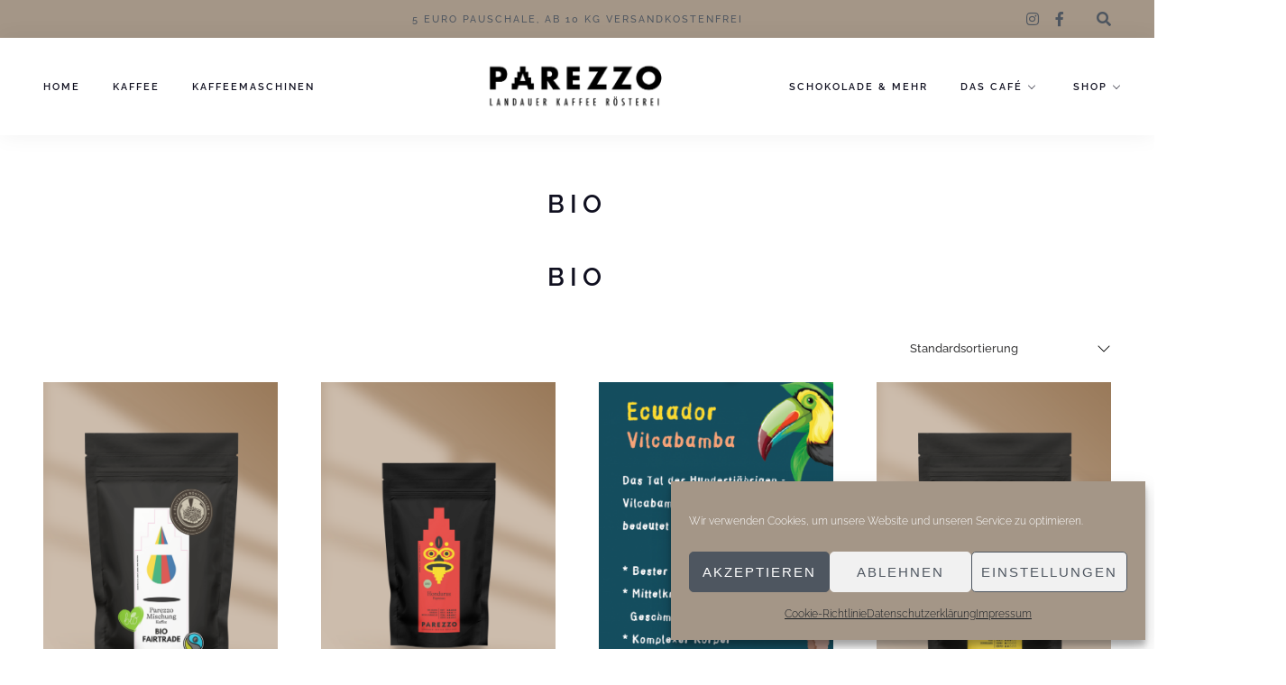

--- FILE ---
content_type: text/css
request_url: https://www.parezzo.de/wp-content/themes/amaya/css/blocks.css?ver=6.9
body_size: 6490
content:
/* Styles for Custom Blocks */


.block-editor-block-list__block[data-align="full"] {
    margin-left: -34px;
    margin-right: -34px;
}



/** *****************************************************************************************
** HERO BLOCK *******************************************************************************
*********************************************************************************************/

.block-editor-block-list__block[data-type="meta-box/hero-image"] {
	min-height: 100px;
	max-width: inherit;
	}

.section-hero {
	position: relative;
	overflow: hidden;
	}

/* image */
.section-hero img,
.hero-image { 
	position: relative; 
	object-fit: cover;
	display: block;
	height: 100%;
	width: 100%;
	min-height: 200px;
	}

/* video */
.hero-bgvideo {
	position: relative;
	min-width: 100%;
	display: block;
	}

.wp-block .hero-bgvideo {
	position: relative;
	}

.hero-bgvideo-wrap {
	overflow: hidden;
	}


/* content  */
.hero-content-wrap.image-uploaded,
.hero-bgvideo-wrap .hero-content-wrap { 
	position: absolute; 
	box-sizing: border-box;
	display: flex;
    	align-items: center;
	top: 0; 
	left: 0; 
	min-height: 100%;
    	width: 50%;
	}

.hero-content-wrap.full-width-overlay { 
    	width: 100%;
	}

.hero-content-wrap.hero-content-right { 
	left: auto;
	right: 0; 
	}

.hero-content-wrap.hero-content-center { 
	width: 100%; 
	}

.hero-content { 
	word-break: break-word;
	width: 100%;
	max-width: 100%;
	min-height: 100%;
	padding: 60px 120px;
	display: flex;
    	justify-content: center;
    	flex-direction: column;
    	align-items: flex-start;
	}

.has-transparent-header section.section-hero:first-of-type .hero-content { 
	padding-top: 120px;
	}


.hero-content-wrap.full-width-overlay .hero-content { 
    	max-width: 50%;
	}

.hero-content-center .hero-content {
	max-width: 960px;
	margin: 0 auto;
    	align-items: center;
	}

.hero-content-right .hero-content {
    	align-items: flex-end;
	}

.hero-content-center  {
	text-align: center;
	}

.hero-content-right {
	text-align: right;
	}

.hero-content-wrap.full-width-overlay.hero-content-right { 
    	justify-content: flex-end;
	}
    
 
.hero-vertical,
.hero-subtitle.subtitle-above,
.hero-title,
h1.hero-title,
h2.hero-title,
.editor-styles-wrapper h1.hero-title,
.editor-styles-wrapper h2.hero-title,
.hero-title.page-title,
.editor-styles-wrapper .hero-title,
.hero-text,
.hero-button {
	margin-top: 12px;
	margin-bottom: 12px;
	}

.hero-subtitle.subtitle-above {
	margin-bottom: 2px;
	}

.hero-button,
.editor-styles-wrapper .hero-button {
	margin-top: 16px;
	}

.editor-styles-wrapper .hero-button {
	pointer-events: none;
	margin-top: 16px;
	}

.hero-subtitle {
	margin-bottom: 0;
	}

.hero-text {
	margin-top: 24px;
	margin-bottom: 24px;
	}

.hero-button {
	line-height: 1.7em;
	}


/* remove first hero item top margin */
.hero-content > .hero-content-item {
	margin-top: 0;
	}

.hero-content > .hero-content-item ~ .hero-content-item {
	margin-top: 12px;
	}

.hero-content > .hero-content-item ~ .hero-content-item.hero-divider {
	margin-top: 14px;
	}

.hero-content > .hero-content-item ~ .hero-content-item.hero-text {
	margin-top: 24px;
	}

.hero-content > .hero-content-item ~ .hero-content-item.hero-button-wrap {
	margin-top: 0;
	}

/* remove last hero item bottom margin */
.hero-content-item:last-child {
	margin-bottom: 0;
	}

/*  white + theme color */
.content-white .hero-vertical,
.content-white .hero-subtitle.subtitle-above,
.content-white .hero-title,
.content-white .hero-content,
.content-white .button,
.editor-styles-wrapper .ontent-white .hero-vertical,
.editor-styles-wrapper .content-white .hero-subtitle.subtitle-above,
.editor-styles-wrapper .content-white .hero-title,
.editor-styles-wrapper .content-white .hero-content,
.editor-styles-wrapper .content-white .button {
	color: #fff;
	}

.content-white .hero-divider,
.editor-styles-wrapper .content-white .hero-divider {
	background-color: #fff;
	border-color: #fff;
	}

.content-white .button-outline, 
.content-white a.button.button-outline,
.editor-styles-wrapper .content-white .button-outline, 
.editor-styles-wrapper .content-white a.button.button-outline  {
	color: #fff;
	border-color: #fff;
	}

.content-white .button-outline:hover, 
.content-white a.button.button-outline:hover,
.editor-styles-wrapper .content-white .button-outline:hover, 
.editor-styles-wrapper .content-white a.button.button-outline:hover {
	background-color: #fff;
	color: #101020;
	}

.content-white .button:not(.button-outline), 
.content-white a.button:not(.button-outline),
.editor-styles-wrapper .content-white .button:not(.button-outline), 
.editor-styles-wrapper .content-white a.button:not(.button-outline) {
    background-color: #fff;
    border-color: #fff;
    color: #666;
}


.content-white .button:not(.button-outline):hover, 
.content-white a.button:not(.button-outline):hover,
.editor-styles-wrapper .content-white .button:not(.button-outline):hover, 
.editor-styles-wrapper .content-white a.button:not(.button-outline):hover {
	background-color: #202030;
	border-color: #202030;
	color: #fff !important;
	}


.content-white-pluscolor .button:not(.button-outline), 
.content-white-pluscolor a.button:not(.button-outline),
.editor-styles-wrapper .content-white-pluscolor .button:not(.button-outline), 
.editor-styles-wrapper .content-white-pluscolor a.button:not(.button-outline) {
	background-color: #fff;
	border-color: #fff;
	}

.content-white-pluscolor .button:not(.button-outline):hover, 
.content-white-pluscolor a.button:not(.button-outline):hover,
.editor-styles-wrapper .content-white-pluscolor .button:not(.button-outline):hover, 
.editor-styles-wrapper .content-white-pluscolor a.button:not(.button-outline):hover {
	color: #fff;
	}

.content-white-pluscolor .hero-vertical,
.content-white-pluscolor .hero-title,
.content-white-pluscolor .hero-content,
.content-white-pluscolor .button-outline, 
.content-white-pluscolor a.button.button-outline,
.editor-styles-wrapper .content-white-pluscolor .hero-vertical,
.editor-styles-wrapper .content-white-pluscolor .hero-title,
.editor-styles-wrapper .content-white-pluscolor .hero-content,
.editor-styles-wrapper .content-white-pluscolor .button-outline, 
.editor-styles-wrapper .content-white-pluscolor a.button.button-outline {
	color: #fff;
	}

.hero-divider {
	height: 2px;
	width: 40px;
	margin-top: 14px;
	margin-bottom: 16px;
	}

.hero-vertical {
	position: absolute;
	text-align: center;
	top: -16px;
	bottom: 0;
	left: 40px;	
	height: 25px;
	margin: auto;
	padding-left: 12px;
	padding-right: 12px;
	-webkit-transform-origin: 8px 50%;
	-moz-transform-origin: 8px 50%;
	-ms-transform-origin: 8px 50%;
	-o-transform-origin: 8px 50%;
	transform-origin: 8px 50%;
	-webkit-transform: rotate(-90deg) translate(-50%, 50%);
	-moz-transform: rotate(-90deg) translate(-50%, 50%);
	-ms-transform: rotate(-90deg) translate(-50%, 50%);
	-o-transform: rotate(-90deg) translate(-50%, 50%);
	transform: rotate(-90deg) translate(-50%, 50%);
	}

.hero-content-right .hero-vertical {
	left: auto;
	right: 60px;
	transform: rotate(-90deg) translate(50%, 50%);
	transform-origin: 100% 100%;
	}

.hero-vertical::before {
	left: -48px;
	}

.hero-vertical::after {
	right: -48px;
	}


/** *****************************************************************************************
** MENU BLOCK *******************************************************************************
*********************************************************************************************/

/* menu layout */
.menu-categories .two-columns,
.menu-categories .one-column {
	margin: 0 auto !important;
	}

.menu-categories .masonry-box {
    margin-top: 24px;
    }

.menu-section .section-intro {
    margin-bottom: 39px;
    }

.menu-inner {
    margin: 24px 48px;
    overflow: hidden;
    }

.menu-categories .featured1,
.menu-categories .featured2,
.menu-categories .featured3   {
    box-sizing: border-box;
    margin: 24px;
    overflow: hidden;
    }

.menu-categories .featured1 {
    border: 6px solid;
    background: none;
    } 

.menu-categories .featured1 .menu-inner {
    margin: 0 24px 24px;
    }   

.menu-categories .featured1 .menu-cat {
	margin-top: 18px;
	} 

.menu-desc {	        
	color: #bbb;        
        }

.menu-categories .featured2 {
	border: 6px solid;
	} 

.menu-categories .featured2 {
	border-color: #141414;
	background-color: #141414;
	} 

.menu-categories.darkbg {
	background-color: #141414;
	}

.menu-categories .featured1 {
    border-color: #eee;
    } 

.has-custom-bg-color .menu-categories .featured1 {
    border-color: rgba(10,15,10,0.1);
    } 

.menu-categories.darkbg,
.menu-categories.custom {
	padding-bottom: 40px;
	}

.menu-categories.custom .menu-description,
.menu-categories.custom .menu-desc,
.menu-categories.custom .menu-cat-content,
.menu-categories.darkbg .menu-description,
.menu-categories.darkbg .menu-desc,
.menu-categories.darkbg .menu-cat-content,
.menu-price,
.menu-categories .featured2 .menu-description,
.menu-categories .featured2 .menu-description,
.menu-categories .featured2 .menu-cat-content,
.menu-categories .featured3 .menu-description,
.menu-categories .featured3 .menu-description,
.menu-categories .featured3 .menu-cat-content {
	opacity: 0.7;
	}

.menu-categories.darkbg .menu-description,
.menu-categories.darkbg .menu-desc,
.menu-categories.darkbg .menu-cat-content,
.menu-categories .featured2 .menu-description,
.menu-categories .featured2 .menu-description,
.menu-categories .featured2 .menu-cat-content  {
	color: #fff !important;
	}


.menu-categories .featured2 h1, 
.menu-categories .featured2 h2, 
.menu-categories .featured2 h3, 
.menu-categories .featured2 h4, 
.menu-categories .featured2 h5, 
.menu-categories .featured2 h6,
.menu-categories .featured2 .menu-price, 
.menu-categories .featured2 .menu-price-title,
.menu-categories.darkbg  h1, 
.menu-categories.darkbg  h2, 
.menu-categories.darkbg  h3, 
.menu-categories.darkbg  h4, 
.menu-categories.darkbg  h5, 
.menu-categories.darkbg  h6,
.menu-categories.darkbg  .menu-price, 
.menu-categories.darkbg  .menu-price-title,
.editor-styles-wrapper .menu-categories .featured2 h1, 
.editor-styles-wrapper .menu-categories .featured2 h2, 
.editor-styles-wrapper .menu-categories .featured2 h3, 
.editor-styles-wrapper .menu-categories .featured2 h4, 
.editor-styles-wrapper .menu-categories .featured2 h5, 
.editor-styles-wrapper .menu-categories .featured2 h6,
.editor-styles-wrapper .menu-categories .featured2 .menu-price, 
.editor-styles-wrapper .menu-categories .featured2 .menu-price-title,
.editor-styles-wrapper .menu-categories.darkbg  h1, 
.editor-styles-wrapper .menu-categories.darkbg  h2, 
.editor-styles-wrapper .menu-categories.darkbg  h3, 
.editor-styles-wrapper .menu-categories.darkbg  h4, 
.editor-styles-wrapper .menu-categories.darkbg  h5, 
.editor-styles-wrapper .menu-categories.darkbg  h6,
.editor-styles-wrapper .menu-categories.darkbg  .menu-price, 
.editor-styles-wrapper .menu-categories.darkbg  .menu-price-title {
	color: #fff !important;
	}

.menu-categories .featured2 .menu-inner,
.menu-categories .featured3 .menu-inner {
	margin: 0 18px 18px;
	}

.menu-categories .featured2 h2.menu-cat,
.menu-categories .featured3 h2.menu-cat  {
	margin-top: 12px;
	}


.menu-category-image {
	margin-top: 14px;
	}

.menu-cat-content {
	display: inline-block;
	margin-top: 24px;
	}

.menu-cat-content p,
.menu-cat-content h6 {
	margin: 0;
	}

.menu-items { 
	margin: 0; 
	}

.menu-categories .menu-item{
        margin-top: 12px; 
        width: 100%;    
        }

.menu-categories .menu-item.none{
	margin-top: 0;   
	}

.menu-categories .menu-item.six{
	margin-top: 6px;   
	}

.menu-categories .menu-item.twelve{
	margin-top: 12px;   
	}

.menu-categories .menu-item.twentyfour{
	margin-top: 24px;   
	}

.masonry-nested.two-items.menu-items,
.masonry-nested.three-items.menu-items {
	margin-right: -60px;
	}

.masonry-nested.two-items .menu-text,
.masonry-nested.three-items .menu-text {
	padding-right: 60px;
	}

.menu-cat,
.editor-styles-wrapper h2.menu-cat {
        margin: 16px 0 18px 0;
        border-bottom: 4px solid;
        }

.menu-cat.textalign-left,
.menu-desc.textalign-left  {
        text-align: left;
        }

.menu-cat.textalign-center,
.menu-desc.textalign-center {
        text-align: center;
        }

.menu-cat.textalign-right,
.menu-desc.textalign-right {
        text-align: right;
        }

.menu-cat.hide {
        display: none;
        }
 
.menu-cat.solid-bottom-border {
        border-bottom: 4px solid;
        }

.menu-cat.solid-bottom-top-border {
        border-bottom: 4px solid;
        border-top: 4px solid;
        }

.menu-cat.dotted-bottom-border,
.editor-styles-wrapper h2.menu-cat.dotted-bottom-border {
        border-bottom: 4px dotted;
        padding-bottom: 9px;
        }

.menu-cat.dotted-bottom-top-border,
.editor-styles-wrapper h2.menu-cat.dotted-bottom-top-border {
        border-bottom: 4px dotted;
        border-top: 4px dotted;
        }

.menu-cat.no-bottom-border,
.editor-styles-wrapper h2.menu-cat.no-bottom-border {
        border-bottom: none;
        }

.menu-categories .featured1 .menu-cat.solid-bottom-top-border,
.menu-categories .featured2 .menu-cat.solid-bottom-top-border,
.menu-categories .featured3 .menu-cat.solid-bottom-top-border,
.menu-categories .featured1 .menu-cat.dotted-bottom-top-border,
.menu-categories .featured2 .menu-cat.dotted-bottom-top-border,
.menu-categories .featured3 .menu-cat.dotted-bottom-top-border  {
	margin-top: 24px;
	} 

.menu-desc {
	position: relative;
	margin: 0;
	margin-top: 15px;	        
        }

.menu-thumb  {
	display: inline;
	float: left;
	width: 120px;
	margin-right: 24px;
	}  

.large-images .menu-thumb,
.large-square-images .menu-thumb {
	display: block;
	float: none;
	height: auto;
	width: calc(100% - 60px);
	margin-bottom: 12px;
	}

.large-images.inner-box,
.large-square-images.inner-box{
	margin-bottom: 24px;
	}

.menu-item .inner-box {
	overflow: hidden;
	}

.menu-text {
	overflow: hidden;
	}

.menu-text-wrap {
	display: flex;
	}
        

.menu-title {
	display: inline;
	clear: left;
	margin: 0;
	box-decoration-break: clone;
	padding-right: 36px;
	}

.menu-text-left {
	width: calc(100%);
	line-height: 1.2em;
	}

.menu-text-right {
	align-self: flex-end;
	flex-shrink: 0;
	display: flex;
	}

.menu-price,
.menu-price-title {
	width: 64px;
	flex-shrink: 0;
	text-align: right;
	word-break: break-all;
	padding-left: 6px;
	text-align: right;
	}

.price-wrap {
        padding-top: 20px;
        }

.menu-price-title {
	padding-top: 6px;
    	line-height: 1.2em;
	}

.single-menu .pagetitle {
	margin-top: 24px;
	} 

.single-menu-entry{
	max-width: 669px;
	margin: 48px auto 0 auto;
        background-color: #fff;
        padding: 24px 48px 48px;
        overflow: hidden;
	} 

.single-menu .menu-description {
	text-align:center;
	margin-top: 32px;
	padding: 0;
	} 

.single-menu .price-wrap {
	text-align:center;
	margin-top: 4px;
	} 

.single-menu-thumb {
	text-align:center;
	margin-top: 63px;
	} 



/* masonry FLOATING BOXES ******/

.grid-sizer { 
	width: 8.33%;
	width: calc(100% / 12);
	float: left;
	}

.masonry {
	max-width: 100%;
	}

.masonry-box { 
        position: relative;
        min-height: 20px;
	width: 50%;
	width: calc(100% / 2);
        }

.menu-masonry .masonry-box { 
        margin-top: 24px;
        }

.masonry-box.one-half { 
	width: 50%;
	width: calc(100% / 2);
	}

.masonry-box.one-fourth { 
	width: 25%;
	width: calc(100% / 4);
	}

.masonry-box.one-third { 
	width: 33.33%;
	width: calc(100% / 3);
	}
	
.masonry-box.two-third { 
	width: 66.66%; 
	width: calc(100% / 3 * 2);	
	}
	
.masonry-box.three-third,
.masonry-box.full { 
	width: 100%; 
	}

/* masonry nested */
.masonry-box-nested { 
        position: relative;
        float: left; 
        overflow: hidden;
        }

.masonry-nested.one-item .grid-sizer-nested, 
.masonry-nested.one-item .masonry-box-nested { 
	width: 100%; 
	}

.masonry-nested.two-items .grid-sizer-nested, 	
.masonry-nested.two-items .masonry-box-nested { 
	width: 50%; 
	width: calc(100% / 2);	
	}

.masonry-nested.three-items .grid-sizer-nested, 	
.masonry-nested.three-items .masonry-box-nested{ 
	width: 33.33%;
	width: calc(100% / 3);		
	}




/** *****************************************************************************************
** CONTENT BOXES BLOCK **********************************************************************
*********************************************************************************************/


.editor-styles-wrapper .contentboxes-wrap a:-webkit-any-link,
.editor-styles-wrapper .contentboxes-wrap a,
.block-editor .contentboxes-wrap a {
	text-decoration: none;
	pointer-events: none;
	}

/* background */
.contentboxbgimage,
.contentboxbgcolor,
.contentboxes-image-wrap-inner {  
	width: 100%;
	height: 100%;
        max-height: 100%;
	-webkit-background-size: cover;
	-moz-background-size: cover;
	-o-background-size: cover;
	background-size: cover;
	-webkit-box-sizing: border-box; 
	-moz-box-sizing: border-box;   
	box-sizing: border-box; 	 
	top: 0;
        background-position: center center;
        overflow: hidden;
  	transition: all 0.6s ease;
	}

.contentboxbgimage,
.contentboxbgcolor {  	 
	position: absolute !important;
	}

.contentboxbgvideo {
	position: absolute;
	min-width: 100%;
	min-height: 100%;
	max-width: initial;
    	height: 100%;
	top: 50%;
	left: 50%;
	transform: translate(-50%, -50%);
	z-index: -9;
	}

.half-height .contentboxbgvideo {
	min-height: 115%;
	}

.contentboxes-image-wrap-inner .contentboxes-zoom-wrap {
	overflow: hidden;
	transition: all 0.6s ease-in-out;
	width: 100%;
	height: 100%;
	}

.contentboxes-image-wrap-inner .contentboxes-zoom-wrap.has-box-url:hover {
	transform: scale(1.05);
	cursor: pointer;
	}

.editor-styles-wrapper .contentboxes-wrap {
	margin-top: initial;
	}

.contentboxes-wrap.twentyfour {
	margin-left: -24px;
	margin-top: -24px;
	}

.contentboxes-wrap.twentyfour .contentboxes-image-wrap-inner {
	margin: 24px;
	width: calc(100% - 24px);
    	height: calc(100% - 24px);
	}

.contentboxes-wrap.twelve {
	margin-left: -12px;
	margin-top: -12px;
	width: calc(100% - 12px);
    	height: calc(100% - 12px);
	}

.contentboxes-wrap.twelve .contentboxes-image-wrap-inner {
	margin: 12px;
	}

.contentboxes-wrap.six {
	margin-left: -6px;
	margin-top: -6px;
	width: calc(100% - 6px);
    	height: calc(100% - 6px);
	}

.contentboxes-wrap.six .contentboxes-image-wrap-inner {
	margin: 6px;
	}

.contentboxes-image-wrap { 
	overflow: hidden;
	position: relative;
        }

.block-editor-editor-skeleton__content .links_to_image {
	pointer-events: none;
	}

.contentboxes-image:hover {
    transform: scale(1.05); 
}

.grid-sizer-contentboxes {
	width: 8.33%;
	width: calc(100% / 12);
	float: left;
	}

/* width */
.contentboxes-image-wrap,
.contentboxes-image-wrap.half-width { 
	width: 50% !important;
	width: calc(100% / 2) !important;
	}

.contentboxes-image-wrap.quarter-width { 
	width: 25% !important;
	width: calc(100% / 4) !important;
	}

.contentboxes-image-wrap.one-third-width { 
	width: 33.33% !important;
	width: calc(100% / 3) !important;
	}

.contentboxes-image-wrap.two-third-width { 
	width: 66.66% !important;
	width: calc(100% / 3 * 2) !important;
	}

.contentboxes-image-wrap.full-width { 
	width: 100% !important;
	}


/* height for contentboxes with no content */
.contentboxes-image-wrap.no-content .contentboxes-image-wrap-inner,
.contentboxes-image-wrap.no-content .contentboxes-content-wrap  {
	position: absolute !important;
	}

.contentboxes-image-wrap.no-content {
	overflow: hidden;
	}

.contentboxes-image-wrap.no-content:before{
	content: "";
	display: block;
	}

.contentboxes-image-wrap.no-content:before,
.contentboxes-image-wrap.no-content.square:before {
	padding-top: 100%;
	}

.contentboxes-image-wrap.no-content.half-height:before{
	padding-top: 50%;
	}

.contentboxes-image-wrap.no-content.one-and-a-half-height:before{
	padding-top: 150%;
	}

.contentboxes-image-wrap.no-content.double-height:before{
	padding-top: 200%;
	}	


/* height for contentboxes with content */
.contentboxes-image-wrap.has-content.use-defined-height .contentboxes-image-wrap-inner,
.contentboxes-image-wrap.has-content.use-defined-height .contentboxes-content-wrap  {
	position: absolute !important;
	}

.contentboxes-image-wrap.has-content.use-defined-height {
	overflow: hidden;
	}

.contentboxes-image-wrap.has-content.use-defined-height:before{
	content: "";
	display: block;
	}

.contentboxes-image-wrap.has-content.use-defined-height:before,
.contentboxes-image-wrap.has-content.use-defined-height.square:before {
	padding-top: 100%;
	}

.contentboxes-image-wrap.has-content.use-defined-height.half-height:before{
	padding-top: 50%;
	}

.contentboxes-image-wrap.has-content.use-defined-height.one-and-a-half-height:before{
	padding-top: 150%;
	}

.contentboxes-image-wrap.has-content.use-defined-height.double-height:before{
	padding-top: 200%;
	}	


/* dark overlay  */
.contentbox-overlay {
	height: 100%;
	width: 100%;
	position: relative;
	}

.contentbox-overlay.dark { 
    	background-color: rgba(32, 32, 33, 0.15);
    	background-color: rgba(42,42,43,0.18);
        }

/* content  */
.contentboxes-content-wrap { 
	box-sizing: border-box;
	display: flex;
    	align-items: center;
	top: 0; 
	left: 0; 
	min-height: 100%;
	width: 100%;
	}

.contentboxes-content-wrap.full-width-overlay { 
    	width: 100%;
	}

.contentboxes-content-wrap.contentboxes-content-right { 
	left: auto;
	right: 0; 
	}

.contentboxes-content-wrap.contentboxes-content-center { 
	width: 100%; 
	}


.contentboxes-content-wrap.contentboxes-content-top { 
	align-items: flex-start;
	}

.contentboxes-content-wrap.contentboxes-content-bottom { 
	align-items: flex-end;
	}

.contentboxes-content { 
	word-break: break-word;
	width: 100%;
	max-width: 100%;
	min-height: 100%;
	padding: 60px 120px;
	display: flex;
    	justify-content: center;
    	flex-direction: column;
    	align-items: flex-start;
	}

.contentboxes-wrap.twentyfour .contentboxes-content {
	width: calc(100% - 24px);
	}

.contentboxes-wrap.twelve .contentboxes-content {
	width: calc(100% - 12px);
	}

.contentboxes-wrap.six .contentboxes-content {
	width: calc(100% - 6px);
	}
	
.one-third-width .contentboxes-content,
.quarter-width .contentboxes-content { 
	padding: 60px 120px;
	}

.half-width.no-vertical-text .contentboxes-content,
.one-third-width.no-vertical-text .contentboxes-content,
.quarter-width.no-vertical-text .contentboxes-content   { 
	padding: 60px;
	}

.quarter-width.no-vertical-text .contentboxes-content   { 
	padding: 36px;
	}

.contentboxes-content-wrap.full-width-overlay .contentboxes-content { 
    	max-width: 50%;
	}

.contentboxes-content-center .contentboxes-content {
    	align-items: center;
	}

.contentboxes-content-right .contentboxes-content {
    	align-items: flex-end;
	}

.contentboxes-content-center  {
	text-align: center;
	}

.contentboxes-content-right {
	text-align: right;
	}

.contentboxes-content-wrap.full-width-overlay.contentboxes-content-right { 
    	justify-content: flex-end;
	}
    
 
.contentboxes-vertical,
.contentboxes-subtitle.subtitle-above,
.contentboxes-title,
.editor-styles-wrapper .contentboxes-title,
.contentboxes-text,
.contentboxes-button-wrap {
	margin-top: 12px;
	margin-bottom: 12px;
	}

.contentboxes-title i {
	display: block;
	margin-bottom: 36px;
	}

.contentboxes-title i {
	margin-bottom: 12px;
	}

.contentboxes-title.contentboxes-title-bodyfont i {
	margin-bottom: 14px;
    	font-size: 2.5em;
	}

.contentboxes-title.contentboxes-title-bodyfont {
	font-weight: bold;
	margin-bottom: 0;
	}

.contentboxes-subtitle.subtitle-above {
	margin-bottom: 6px;
	}

.contentboxes-button,
.editor-styles-wrapper .contentboxes-button {
	margin-top: 16px;
	}

.editor-styles-wrapper .contentboxes-button {
	pointer-events: none;
	margin-top: 16px;
	border-radius: 0;
	}

.contentboxes-subtitle {
	margin-bottom: 0;
	}

.contentboxes-text {
	margin-top: 24px;
	margin-bottom: 24px;
	}


/* backend video fix */

.editor-styles-wrapper .contentboxbgvideo {
	z-index: 0;
	}

.editor-styles-wrapper .contentboxes-image-wrap.bg-video .contentboxes-zoom-wrap {
	background-color: rgba(0,0,0,0.1);
	}


/* remove first contentboxes item top margin */
.contentboxes-content > .contentboxes-content-item {
	margin-top: 0;
	}

.contentboxes-content > .contentboxes-content-item ~ .contentboxes-content-item {
	margin-top: 12px;
	}

.contentboxes-content > .contentboxes-content-item ~ .contentboxes-content-item.contentboxes-divider {
	margin-top: 14px;
	}

.contentboxes-content > .contentboxes-content-item ~ .contentboxes-content-item.contentboxes-text {
	margin-top: 24px;
	}

.contentboxes-content > .contentboxes-content-item ~ .contentboxes-content-item.contentboxes-button-wrap {
	margin-top: 0;
	}


/* remove last contentboxes item bottom margin */
.contentboxes-content-item:last-child {
	margin-bottom: 0;
	}



/*  white + theme color */
.content-white .contentboxes-vertical,
.content-white .contentboxes-subtitle.subtitle-above,
.content-white .contentboxes-title,
.content-white .contentboxes-content,
.content-white .button,
.editor-styles-wrapper .content-white .contentboxes-vertical,
.editor-styles-wrapper .content-white .contentboxes-subtitle.subtitle-above,
.editor-styles-wrapper .content-white .contentboxes-title,
.editor-styles-wrapper .content-white .contentboxes-content,
.editor-styles-wrapper .content-white .button {
	color: #fff;
	}

.content-white .contentboxes-divider,
.editor-styles-wrapper .content-white .contentboxes-divider {
    background-color: #fff;
    border-color: #fff;
    color: #db9457;
}

.content-white .button-outline, 
.content-white a.button.button-outline,
.content-white .button-outline:not(:hover), 
.content-white a.button.button-outline:not(:hover),
.editor-styles-wrapper .content-white .button-outline, 
.editor-styles-wrapper .content-white a.button.button-outline,
.editor-styles-wrapper .content-white .button-outline:not(:hover), 
.editor-styles-wrapper .content-white a.button.button-outline:not(:hover) {
	color: #fff;
	border-color: #fff;
	}

.content-white .button-outline:hover, 
.content-white a.button.button-outline:hover,
.editor-styles-wrapper .content-white .button-outline:hover, 
.editor-styles-wrapper .content-white a.button.button-outline:hover {
	background-color: #fff;
	border-color: #fff;
	color: #101020;
	}

.content-white .button:not(.button-outline), 
.content-white a.button:not(.button-outline),
.editor-styles-wrapper .content-white .button:not(.button-outline), 
.editor-styles-wrapper .content-white a.button:not(.button-outline) {
	background-color: #fff;
	border-color: #fff;
	color: #666 !important;
	}

.editor-styles-wrapper .content-white .button:not(.button-outline), 
.editor-styles-wrapper .content-white a.button:not(.button-outline) {
	color: #666 !important;
	}

.content-white .button:not(.button-outline):hover, 
.content-white a.button:not(.button-outline):hover,
.editor-styles-wrapper .content-white .button:not(.button-outline):hover, 
.editor-styles-wrapper .content-white a.button:not(.button-outline):hover {
	background-color: #101020;
	border-color: #202030;
	color: #fff;
	}


.content-white-pluscolor .button:not(.button-outline), 
.content-white-pluscolor a.button:not(.button-outline),
.editor-styles-wrapper .content-white-pluscolor .button:not(.button-outline), 
.editor-styles-wrapper .content-white-pluscolor a.button:not(.button-outline) {
	background-color: #fff;
	border-color: #fff;
	}

.content-white-pluscolor .button:not(.button-outline):hover, 
.content-white-pluscolor a.button:not(.button-outline):hover,
.editor-styles-wrapper .content-white-pluscolor .button:not(.button-outline):hover, 
.editor-styles-wrapper .content-white-pluscolor a.button:not(.button-outline):hover {
	color: #fff;
	}

.content-white-pluscolor .contentboxes-vertical,
.content-white-pluscolor .contentboxes-title,
.content-white-pluscolor .contentboxes-content,
.content-white-pluscolor .button-outline, 
.content-white-pluscolor a.button.button-outline,
.editor-styles-wrapper .content-white-pluscolor .contentboxes-vertical,
.editor-styles-wrapper .content-white-pluscolor .contentboxes-title,
.editor-styles-wrapper .content-white-pluscolor .contentboxes-content,
.editor-styles-wrapper .content-white-pluscolor .button-outline, 
.editor-styles-wrapper .content-white-pluscolor a.button.button-outline {
	color: #fff !important;
	}

.contentboxes-divider {
	height: 2px;
	width: 40px;
	margin-top: 14px;
	margin-bottom: 16px;
	}

.contentboxes-vertical {
	position: absolute;
	text-align: center;
	top: -16px;
	bottom: 0;
	left: 40px;	
	height: 25px;
	margin: auto;
	padding-left: 12px;
	padding-right: 12px;
	-webkit-transform-origin: 8px 50%;
	-moz-transform-origin: 8px 50%;
	-ms-transform-origin: 8px 50%;
	-o-transform-origin: 8px 50%;
	transform-origin: 8px 50%;
	-webkit-transform: rotate(-90deg) translate(-50%, 50%);
	-moz-transform: rotate(-90deg) translate(-50%, 50%);
	-ms-transform: rotate(-90deg) translate(-50%, 50%);
	-o-transform: rotate(-90deg) translate(-50%, 50%);
	transform: rotate(-90deg) translate(-50%, 50%);
	}

.contentboxes-content-right .contentboxes-vertical {
	left: auto;
	right: 60px;
	-webkit-transform-origin: 100% 100%;
	-moz-transform-origin: 100% 100%;
	-ms-transform-origin: 100% 100%;
	-o-transform-origin: 100% 100%;
	transform-origin: 100% 100%;
	-webkit-transform: rotate(-90deg) translate(50%, 50%);
	-moz-transform: rotate(-90deg) translate(50%, 50%);
	-ms-transform: rotate(-90deg) translate(50%, 50%);
	-o-transform: rotate(-90deg) translate(50%, 50%);
	transform: rotate(-90deg) translate(50%, 50%);
	}

.contentboxes-vertical::before {
	left: -48px;
	}

.contentboxes-vertical::after {
	right: -48px;
	}


/** *****************************************************************************************
** GALLERY BLOCK ****************************************************************************
*********************************************************************************************/

.gallery-image-wrap-inner,
.gallery-image {  
	width: 100.1%;
	height: 100%;
        max-height: 100%;
	-webkit-background-size: cover;
	-moz-background-size: cover;
	-o-background-size: cover;
	background-size: cover;
	-webkit-box-sizing: border-box; 
	-moz-box-sizing: border-box;   
	box-sizing: border-box; 	 
	position: absolute !important;
	top: 0;
        background-position: center center;
        overflow: hidden;
  	transition: all 0.6s ease;
	}

.gallery-wrap.twentyfour {
	margin-left: -24px;
	}

.gallery-wrap.twentyfour .gallery-image-wrap-inner {
	margin: 24px;
	}

.gallery-wrap.twelve {
	margin-left: -12px;
	}

.gallery-wrap.twelve .gallery-image-wrap-inner {
	margin: 12px;
	}

.gallery-wrap.six {
	margin-left: -6px;
	}

.gallery-wrap.six .gallery-image-wrap-inner {
	margin: 6px;
	}


.gallery-image-wrap { 
	overflow: hidden;
	position: relative;
        }

.block-editor-editor-skeleton__content .links_to_image {
	pointer-events: none;
	}

.gallery-image:hover {
    transform: scale(1.05); 
}

.grid-sizer-gallery {
	width: 8.33%;
	width: calc(100% / 12);
	float: left;
	}

/* width */
.gallery-image-wrap { 
	width: 33.33%;
	width: calc(100% / 3);
        }

.gallery-image-wrap.half-width { 
	width: 50%;
	width: calc(100% / 2);
	}

.gallery-image-wrap,
.gallery-image-wrap.quarter-width { 
	width: 25%;
	width: calc(100% / 4);
	}

/* height */
.gallery-image-wrap {
	overflow: hidden;
	}

.gallery-image-wrap:before{
	content: "";
	display: block;
	}

.gallery-image-wrap:before,
.gallery-image-wrap.square:before {
	padding-top: 100%;
	}

.gallery-image-wrap.half-height:before{
	padding-top: 50%;
	}

.gallery-image-wrap.one-and-a-half-height:before{
	padding-top: 150%;
	}

.gallery-image-wrap.double-height:before{
	padding-top: 200%;
	}	

.editor-styles-wrapper .gallery-image-wrap a {
	pointer-events: none;
}

/** *****************************************************************************************
** SUBTITLE BLOCK *******************************************************************************
*********************************************************************************************/

.subtitle-above {
	margin: 0;
	display: block;
	padding: 0;
	}

.subtitle-above.subtitle-center {
	text-align: center;
	}

.subtitle-above.subtitle-right {
	text-align: right;
	}

/** *****************************************************************************************
** LOGOS BLOCK ******************************************************************************
*********************************************************************************************/

.section-logos {
	margin: 24px 0;
	}

.press-logos {
        overflow: hidden;
	display: flex;
	flex-wrap: wrap;
	flex-direction: row;
	justify-content: center;
	align-items: center;  
        }

.contentbox-content .press-logos { 
	padding: 0;   
        }

.press-logos a {
	border: none !important;
	} 
        
.press-logo {	
        padding-top: 18px;
        padding-bottom: 18px;
        margin: 0 0 -1px -4px;
        border-left: 0;
        border-top: 0;
        line-height: 64px;
        text-align: center;
        display: inline-block;
        -webkit-box-sizing: border-box; 
	-moz-box-sizing: border-box;    
	box-sizing: border-box;    
	display: flex;
	justify-content: center;
	align-items: center;
	}    

.has-border .press-logo {
	border: 1px solid #eee;
	border-left: 0;
	border-top: 0;
	}

.has-border .press-logo:last-child {
        border-right: none;
        }

.press-logo {
	min-width: calc(120px + 120px);
	}

.press-logo img {
	vertical-align: middle;
	max-height: 60px;
	max-width: 120px;
        }


/** *****************************************************************************************
** DIVIDER BLOCK ****************************************************************************
*********************************************************************************************/

.divider-block {
	height: 2px;
	width: 40px;
	margin-top: 24px;
	margin-bottom: 16px;
	float: none;
	display: block;
	}

.divider-block.divider-vertical {
	height: 40px;
	width: 2px;
	margin-top: 14px;
	margin-bottom: 16px;
	}

.divider-block.divider-center {
	margin-left: auto;
	margin-right: auto;
	}

.divider-block.divider-right {
	text-align: right;
	}


/** *****************************************************************************************
** BLOG BLOCK ****************************************************************************
*********************************************************************************************/


.section-blog {
	display: flex;
	flex-wrap: wrap;
	justify-content: space-between;
	padding: 24px 0 48px;
	}

.section-blog .entry-meta{
	font-weight: 500;
	}

.section-blog .entry-text {
	padding: 0 24px;
	margin-top: 18px;
	}

.section-blog .entry-title,
.editor-styles-wrapper .section-blog h2.entry-title {
	    margin: 15px 24px 0;
	}

.section-blog .entry-header {
	text-align: center;
	} 

.section-blog .post-grid {
	flex-basis: calc(33.33% - 32px);
	width: 33.33%;
	}
.section-blog .tnail-meta-wrap {
	margin-bottom: 18px;
	}

.section-blog .has-post-thumbnail .entry-meta-wrap,
.section-blog .format-video .entry-meta-wrap  {
	max-width: 80%;
	margin: -15px auto 0;
	position: relative;
	overflow: auto;
	text-align: center;
	}

.section-blog .entry-meta-bgcolor {
	padding: 4px 12px;
	min-width: 120px;
	}

.section-blog .entry-meta-wrap.no-meta {
	margin-top: -24px;
	}

.section-blog .entry-meta,
.section-blog .post-info-small .post-info {
	font-size: 0.65rem;
	line-height: 1.875em;
	font-style: normal;
	display: inline-block;
	}

.section-blog .post-info {
	display: inline-block;
	text-transform: uppercase;
	font-style: normal;
	padding: 0 6px;
	}

.section-blog .entry-meta-bgcolor,
.section-blog .entry-meta-bgcolor a, 
.section-blog .entry-meta-bgcolor a:link,
.section-blog .entry-meta-bgcolor .serif-italic {
	color: #fff;
	outline: 0;
	text-decoration: none;
	}

.section-blog .entry-meta-bgcolor .post-info .serif-italic {
	opacity: 0.7;
	text-transform: none;
	letter-spacing: 1px;
	}

.section-blog .post-grid .categories {
	margin-top: 0;
	}


.section-blog h2 a,
.section-blog h2 a:link,
.section-blog h2 a:focus,
.section-blog h2 a:active {
	color: #101020; 
	outline: 0;
	text-decoration: none;
	background-color: transparent;
	}


.section-blog .share-text {
	display: inline;
	text-transform: uppercase;
	font-size: 11px;
	line-height: 11px;
	font-weight: 700;
	letter-spacing: 1px;
	text-align: right;
	vertical-align: bottom;
	color: rgba(170,170,170,0.5);
	}

.section-blog .share-text a {
	color: #3a3a3b;
	}


/* more button */
.section-blog  a.more-link {
	display: block;
	text-align: center;
	border: 0 !important;
	line-height: 33px;
	margin-top: 28px;
	}

.section-blog .button.button-more {
	padding: 0 36px;
	font-size: 0.7rem;
	cursor: pointer;
	overflow: visible;
	display: inline-block;
	text-align: center;
	line-height: 36px;
	border-radius: 0;
	text-decoration: none;
	border-width: 2px;
	border-style: solid;
	-webkit-appearance: none;
	word-break: initial;
	white-space: nowrap;
	}


/* post share */
.section-blog  .post-share {
	text-align: center;
	margin-top: 12px;
	}

.section-blog .post-share i {
	padding-left: 8px;
	font-size: 17px;
	vertical-align: bottom;
	}

.section-blog .post-share a {
	color: #3a3a3b;
	}


/* categories */
.section-blog .categories {
	margin-top: 22px;
	}

.section-blog .categories a {
	outline: 0;
	text-decoration: none;
	background-color: transparent;
	}

    
.section-blog .categories a {
	padding: 0 8px 2px 8px;
	font-size: 0.7em;
	line-height: 1em;
	font-weight: 400;
	font-style: normal;
	text-align: center;
	display: inline-block;
	}





/* remove pointer events */
.mb-block-preview .section-blog .tnail a,
.mb-block-preview .section-blog h2 a,
.mb-block-preview.section-blog .entry-meta-bgcolor a {
	pointer-events: none;
	}



/* RESPONSIVE LAYOUT --------------------------------------------------*/

/* 1. Tablet Portrait -------------------------------------------------*/
@media only screen and (max-width: 959px) { 

	/** HERO BLOCK **/
	.hero-vertical {
		display: none;
		}

	.hero-content {
		padding-right: 24px;
		padding-left: 60px;
		}

	.hero-content-center .hero-content {
		max-width: 75%;
		padding-left: 64px;
		padding-right: 64px;
		}

	.hero-content-wrap.full-width-overlay .hero-content {
		max-width: 100%;
		}

	.hero-content-right .hero-content {
		padding-left: 24px;
		padding-right: 60px;
		}


	/** BLOG BLOCK **/
	.section-blog .post-grid {
		flex-basis: 100%;
		width: 100%;
	    	margin-bottom: 96px;
		}

	/** MENU BLOCK **/
	.masonry-box,
	.menu-masonry .masonry-box,
	.masonry-box.one-half,
	.masonry-box.one-fourth,
	.masonry-box.one-third,
	.masonry-box.two-third,
	.masonry-box.three-third,
	.masonry-box.full-width,
	.masonry-nested.one-item .grid-sizer-nested, 
	.masonry-nested.one-item .masonry-box-nested,
	.masonry-nested.two-items .grid-sizer-nested, 	
	.masonry-nested.two-items .masonry-box-nested,
	.masonry-nested.three-items .grid-sizer-nested, 	
	.masonry-nested.three-items .masonry-box-nested{ 
		width: 100%;
		}

	/** CONTENT BOXES BLOCK **/
	.contentboxes-vertical {
		display: none;
		}

	.contentboxes-content {
		padding-right: 60px;
		padding-left: 24px;
		}

	.contentboxes-content-center .contentboxes-content {
		max-width: 100%;
		padding-left: 64px;
		padding-right: 64px;
		}

	.contentboxes-content-right .contentboxes-content {
		padding-left: 24px;
	    	padding-right: 24px;
		}

	.no-sidebar .entry-content .section-contentboxes.alignwide, 
	.inactive-sidebar .entry-content .section-contentboxes.alignwide {
		margin-left: 0;
		margin-right: 0;
		}

	.contentboxes-image-wrap, 
	.contentboxes-image-wrap.quarter-width  { 
		width: 50% !important;
		}

	.contentboxes-image-wrap.one-third-width { 
		width: 100% !important;
		}

	.contentboxes-image-wrap, .contentboxes-image-wrap.two-third-width { 
		width: 100% !important;
		}

	.contentboxes-image-wrap.half-width { 
		width: 100% !important;
		}

	.contentboxes-image-wrap.half-width.cb-mobile-content-center .contentboxes-content {
		align-items: center;
		text-align: center;
		padding-left: 60px;
		padding-right: 60px;
		}

	.contentboxes-image-wrap.half-width.cb-mobile-content-left .contentboxes-content {
		align-items: flex-start;
		text-align: left;
		padding-left: 60px;
		padding-right: 60px;
		}


}

/* 2. Mobile (Landscape)  ----------------------------------------------------*/
@media only screen and (max-width: 767px) {

	/** HERO BLOCK **/
	.section-hero {
		margin-left: -24px;
		margin-right: -24px;
		}

	.hero-content,
	.hero-content-center .hero-content  {
		max-width: 80%;
		padding-top: 120px;
		padding-bottom: 120px;
		}

	.hero-content,
	.hero-content-center .hero-content,
	.hmobile-content-center .hero-content  {
		max-width: 100%;
		padding-left: 24px;
    		padding-right: 24px;
		}
		
	.hero-content-wrap,
	.hero-content-wrap.image-uploaded,
	.hero-bgvideo-wrap .hero-content-wrap {
		width: 100%;
		}

	.hero-content-wrap.half-width-overlay {
		width: 100%;
		}

	.section-hero img, .hero-image {
		min-height: 66vh;
		}

	.hero-content-wrap.hero-content-right {
		justify-content: flex-end;
		}

	.hmobile-content-center {
		text-align: center;
		}

	.hmobile-content-center .hero-content {
		max-width: 75%;
		margin: 0 auto;
		align-items: center;
		}

	.hero-content-wrap.image-uploaded.hmobile-contentv-top, 
	.hero-bgvideo-wrap .hero-content-wrap.hmobile-contentv-top  {
		align-items: flex-start;
		}

	.hero-content-wrap.image-uploaded.hmobile-contentv-bottom, 
	.hero-bgvideo-wrap .hero-content-wrap.hmobile-contentv-bottom  {
		align-items: flex-end;
		}

	.hmobile-content-center.hero-content-right {
		text-align: center;
		}

	.hmobile-content-left.hero-content-right,
	.hmobile-content-left.hero-content-center  {
		text-align: left;
		}

	.hmobile-content-left.hero-content-right .hero-content,
	.hmobile-content-left.hero-content-center .hero-content {
		align-items: flex-start;
		max-width: 100%;
		}

	/** MENU BLOCK **/
	.section-menu,
	.no-sidebar .entry-content .section-menu.alignwide {
		margin: 0 -24px;
		}

	.menu-inner {
		margin: 24px;
		}

	.masonry-box,
	.menu-masonry .masonry-box,
	.masonry-box.one-half,
	.masonry-box.one-fourth,
	.masonry-box.one-third,
	.masonry-box.two-third,
	.masonry-box.three-third,
	.masonry-box.full-width,
	.masonry-nested.one-item .grid-sizer-nested, 
	.masonry-nested.one-item .masonry-box-nested,
	.masonry-nested.two-items .grid-sizer-nested, 	
	.masonry-nested.two-items .masonry-box-nested,
	.masonry-nested.three-items .grid-sizer-nested, 	
	.masonry-nested.three-items .masonry-box-nested{ 
		width: 100%;
		}

	.menu-price, .menu-price-title {
		width: 60px;
		}

	.menu-price {
		letter-spacing: 0 !important;
		}

	/** CONTENT BOXES BLOCK **/
	.grid-sizer-contentboxes {
		width: 8.33%;
		width: calc(100% / 12);
		float: left;
		}

	.contentboxes-image-wrap,
	.contentboxes-image-wrap.half-width,
	.contentboxes-image-wrap.one-third-width,
	.contentboxes-image-wrap .contentboxes-content ,
	.contentboxes-image-wrap.half-width .contentboxes-content ,
	.contentboxes-image-wrap.one-third-width .contentboxes-content    { 
		width: 100% !important;
		}

	.half-width.no-vertical-text .contentboxes-content, 
	.one-third-width.no-vertical-text .contentboxes-content, 
	.quarter-width.no-vertical-text .contentboxes-content {
		padding: 48px 24px;
		}

	.contentboxes-image-wrap.cb-mobile-content-center .contentboxes-content {
		align-items: center;
		text-align: center;
		padding-left: 24px;
		padding-right: 24px;
		}

	.contentboxes-image-wrap.cb-mobile-content-left .contentboxes-content {
		align-items: flex-start;
		text-align: left;
		padding-left: 24px;
		padding-right: 24px;
		}
	

	/** GALLERY BLOCK **/
	.grid-sizer-gallery {
		width: 8.33%;
		width: calc(100% / 12);
		float: left;
		}

	.gallery-image-wrap, .gallery-image-wrap.quarter-width { 
		width: 50% !important;
		}

	.gallery-image-wrap.half-width  { 
		width: 100% !important;
		}

	/** BLOG BLOCK **/
	.section-blog {
		padding-bottom: 0;
		}

	.section-blog .post-grid {
	    	flex-basis: 100%;
	    	width: 100%;
	    	margin-bottom: 48px;
		}

}

/* 3. Mobile (Portrait)  -----------------------------------------------------*/
@media only screen and (max-width: 479px) {


	/** HERO BLOCK **/
	.hero-content,
	.hero-content-center .hero-content,
	.hmobile-content-center .hero-content  {
		max-width: 100%;
		padding-left: 24px;
    		padding-right: 24px;
		}

	.hero-content,
	.hero-content-center .hero-content  {
		max-width: 80%;
		padding-top: 36px;
		padding-bottom: 36px;
		}

	.hero-content>.hero-content-item~.hero-content-item.hero-text {
		margin-top: 6px;
		margin-bottom: 6px;
		}

	/** CONTENT BOXES BLOCK **/
	.contentboxes-image-wrap.quarter-width,
	.contentboxes-image-wrap.quarter-width .contentboxes-content   { 
		width: 100% !important;
		}

	.half-width.no-vertical-text .contentboxes-content, 
	.one-third-width.no-vertical-text .contentboxes-content, 
	.quarter-width.no-vertical-text .contentboxes-content {
		padding-left: 24px;
		padding-right: 24px;
		}



	/** MENU BLOCK **/
	.menu-thumb {
		width: 100%;
		margin-bottom: 24px;
		}

	/** LOGOS BLOCK **/

	.press-logo {
		min-width: 50% !important;
		width: 50%;
		}

	.has-border .press-logo:nth-child(even) {
		border-right: 0;
		}


}

.editor-styles-wrapper .block-editor-block-list__block.wp-block-column:not(:first-child) {
	margin-left: 0;
}

.editor-styles-wrapper .block-editor-block-list__block.wp-block-column:not(:first-child) {
    padding-left: 32px;
    box-sizing: border-box;
}

--- FILE ---
content_type: text/css
request_url: https://www.parezzo.de/wp-content/themes/amaya-child/style.css?ver=1.00
body_size: 857
content:

/*
Theme Name:   	Amaya Child
Template:     	amaya
Version:      	1.00
Text Domain:  	amayachild
*/

.woocommerce-product-details__short-description ul {
	margin-bottom: 15px;
}

.woocommerce-product-details__short-description ul li {
	font-size: 1em;
}

html .product p.wc-gzd-additional-info {
    margin-bottom: 0;
}

.woocommerce-product-details__short-description {
	margin-bottom: 0px;
}

.summary .price-unit.wc-gzd-additional-info {
	margin: 0;
	padding: 0;
	font-size: .9em !important;
}

.summary .legal-price-info a {
	color: #db9457;
}

.wc-block-grid__product-price .price-unit,
.wc-block-grid__product-price .tax-info,
.wc-block-grid__product-price .shipping-costs-info {
	margin-bottom: 0; 
}

.woocommerce-Tabs-panel {
    display: block;
}

.single_add_to_cart_button.disabled.wc-variation-is-unavailable {
    display: none;
}
.woocommerce.tax-product_cat .product .button {
visibility: hidden;
opacity: 0;
-webkit-transform: translateY(8px);
-ms-transform: translateY(8px);
transform: translateY(8px);
-webkit-transition: opacity 0.4s, visibility .4s, -webkit-transform .4s ease-in-out;
transition: opacity 0.4s, visibility .4s, -webkit-transform .4s ease-in-out;
-o-transition: opacity 0.4s, visibility .4s, transform .4s ease-in-out;
transition: opacity 0.4s, visibility .4s, transform .4s ease-in-out;
transition: opacity 0.4s, visibility .4s, transform .4s ease-in-out, -webkit-transform .4s ease-in-out;
}

.woocommerce.tax-product_cat .product .button {
    background-color: transparent !important;
    border: none;
    padding: 0;
    position: absolute;
    line-height: initial;
    left: 0;
    right: 0;
    margin-top: 8px;
    font-size: 0.8rem;
}

.woocommerce.tax-product_cat .product:hover .button {
visibility: visible;
opacity: 1;
-webkit-transform: translateY(0);
-ms-transform: translateY(0);
transform: translateY(0);
}

body .product_list_widget .wc-gzd-additional-info,
body .products .wc-gzd-additional-info {
	margin-top: 0;
	margin-bottom: 0 !important;
}

.product p.wc-gzd-additional-info.product-units {
    font-size: .8em;
}


.main-navigation ul li:last-child:hover > ul, .main-navigation ul li:last-child.focus > ul {
	left: auto;
	right: -15px;
}
.main-navigation li:last-child .sub-menu {
	left: auto;
}

.right-sidebar .widget_media_image, .footer-sidebar .widget_media_image {
	margin-bottom: 20px;
}

.main-navigation ul li:not(.menu-item-logo) a:hover, .header-wrap2 a i:hover, .navi-wrap-responsive ul li a:hover {
    color: #ccbe00 !important;
}


footer .widget-title {
	display: block;
}

#nanotice {
	max-width: 500px;
	padding: 50px 50px 30px 50px;
	background: #a49687;
}

#nanotice p,
#nanotice h2 {
	margin-top :0;
	color: #fff;
}

#nanotice .cbutton {
	text-align: center;
}

#nanotice .cbutton a {
	display: inline-block;
	color: #a49687;
	background-color: #fff;
	border-color: #fff;
	padding: 10px 25px;
}

#nanotice .cbutton a:hover {
	color: #fff;
	background-color: #a49687;
	border-color: #fff;
}

.lity-close {
	position: absolute;
	background: transparent !important;
}

.cart_item .product-name .wc-gzd-product-name-right {
	max-width: 75%;
}

.woocommerce-checkout .woocommerce-checkout-review-order .cart_item td {
    padding: 18px 15px;
}

.woocommerce-checkout .woocommerce-checkout-review-order table th, .woocommerce-checkout .woocommerce-checkout-review-order table tr, .woocommerce-checkout .woocommerce-checkout-review-order table td {
    padding: 6px 15px;
}

.woocommerce-cart .cart_totals .amount {
	float: none;
}

.variations_form .variations .label {
	padding: 0;
	border: 0;
	
}

--- FILE ---
content_type: text/css
request_url: https://www.parezzo.de/wp-content/themes/amaya-child/style.css?ver=6.9
body_size: 834
content:

/*
Theme Name:   	Amaya Child
Template:     	amaya
Version:      	1.00
Text Domain:  	amayachild
*/

.woocommerce-product-details__short-description ul {
	margin-bottom: 15px;
}

.woocommerce-product-details__short-description ul li {
	font-size: 1em;
}

html .product p.wc-gzd-additional-info {
    margin-bottom: 0;
}

.woocommerce-product-details__short-description {
	margin-bottom: 0px;
}

.summary .price-unit.wc-gzd-additional-info {
	margin: 0;
	padding: 0;
	font-size: .9em !important;
}

.summary .legal-price-info a {
	color: #db9457;
}

.wc-block-grid__product-price .price-unit,
.wc-block-grid__product-price .tax-info,
.wc-block-grid__product-price .shipping-costs-info {
	margin-bottom: 0; 
}

.woocommerce-Tabs-panel {
    display: block;
}

.single_add_to_cart_button.disabled.wc-variation-is-unavailable {
    display: none;
}
.woocommerce.tax-product_cat .product .button {
visibility: hidden;
opacity: 0;
-webkit-transform: translateY(8px);
-ms-transform: translateY(8px);
transform: translateY(8px);
-webkit-transition: opacity 0.4s, visibility .4s, -webkit-transform .4s ease-in-out;
transition: opacity 0.4s, visibility .4s, -webkit-transform .4s ease-in-out;
-o-transition: opacity 0.4s, visibility .4s, transform .4s ease-in-out;
transition: opacity 0.4s, visibility .4s, transform .4s ease-in-out;
transition: opacity 0.4s, visibility .4s, transform .4s ease-in-out, -webkit-transform .4s ease-in-out;
}

.woocommerce.tax-product_cat .product .button {
    background-color: transparent !important;
    border: none;
    padding: 0;
    position: absolute;
    line-height: initial;
    left: 0;
    right: 0;
    margin-top: 8px;
    font-size: 0.8rem;
}

.woocommerce.tax-product_cat .product:hover .button {
visibility: visible;
opacity: 1;
-webkit-transform: translateY(0);
-ms-transform: translateY(0);
transform: translateY(0);
}

body .product_list_widget .wc-gzd-additional-info,
body .products .wc-gzd-additional-info {
	margin-top: 0;
	margin-bottom: 0 !important;
}

.product p.wc-gzd-additional-info.product-units {
    font-size: .8em;
}


.main-navigation ul li:last-child:hover > ul, .main-navigation ul li:last-child.focus > ul {
	left: auto;
	right: -15px;
}
.main-navigation li:last-child .sub-menu {
	left: auto;
}

.right-sidebar .widget_media_image, .footer-sidebar .widget_media_image {
	margin-bottom: 20px;
}

.main-navigation ul li:not(.menu-item-logo) a:hover, .header-wrap2 a i:hover, .navi-wrap-responsive ul li a:hover {
    color: #ccbe00 !important;
}


footer .widget-title {
	display: block;
}

#nanotice {
	max-width: 500px;
	padding: 50px 50px 30px 50px;
	background: #a49687;
}

#nanotice p,
#nanotice h2 {
	margin-top :0;
	color: #fff;
}

#nanotice .cbutton {
	text-align: center;
}

#nanotice .cbutton a {
	display: inline-block;
	color: #a49687;
	background-color: #fff;
	border-color: #fff;
	padding: 10px 25px;
}

#nanotice .cbutton a:hover {
	color: #fff;
	background-color: #a49687;
	border-color: #fff;
}

.lity-close {
	position: absolute;
	background: transparent !important;
}

.cart_item .product-name .wc-gzd-product-name-right {
	max-width: 75%;
}

.woocommerce-checkout .woocommerce-checkout-review-order .cart_item td {
    padding: 18px 15px;
}

.woocommerce-checkout .woocommerce-checkout-review-order table th, .woocommerce-checkout .woocommerce-checkout-review-order table tr, .woocommerce-checkout .woocommerce-checkout-review-order table td {
    padding: 6px 15px;
}

.woocommerce-cart .cart_totals .amount {
	float: none;
}

.variations_form .variations .label {
	padding: 0;
	border: 0;
	
}

--- FILE ---
content_type: text/javascript
request_url: https://www.parezzo.de/wp-content/themes/amaya-child/js/script.js?ver=1.1
body_size: 573
content:
(function ($, root, undefined) {

	$(function () {

		'use strict';

		// DOM ready, take it away

function setCookie(name,value,days) {
    var expires = "";
    if (days) {
        var date = new Date();
        date.setTime(date.getTime() + (days*24*60*60*1000));
        expires = "; expires=" + date.toUTCString();
    }
    document.cookie = name + "=" + (value || "")  + expires + "; path=/";
}
function getCookie(name) {
    var nameEQ = name + "=";
    var ca = document.cookie.split(';');
    for(var i=0;i < ca.length;i++) {
        var c = ca[i];
        while (c.charAt(0)==' ') c = c.substring(1,c.length);
        if (c.indexOf(nameEQ) == 0) return c.substring(nameEQ.length,c.length);
    }
    return null;
}
function eraseCookie(name) {   
    document.cookie = name +'=; Path=/; Expires=Thu, 01 Jan 1970 00:00:01 GMT;';
}


		$(document).ready(function(){

			$('html').removeClass('no-js');

			var nanoticecookie = getCookie('nanotice');

			/*if(	nanoticecookie !== 'viewed' || useragecookie == null) {	
				var lightbox = lity('#nanotice', {
				'esc': false,
				'template': '<div class="lity" tabindex="-1"><div class="lity-wrap"><div class="lity-loader">Loading...</div><div class="lity-container"><div class="lity-content"></div><button class="lity-close" type="button" aria-label="Close (Press escape to close)" data-lity-close="">×</button></div></div></div>'
				});
				setCookie('nanotice','viewed',30);
			}
			
			$('#nanotice a.bclose').on('click', function(e) {
				lightbox.close();
			});*/


		});

	});

})(jQuery, this);

